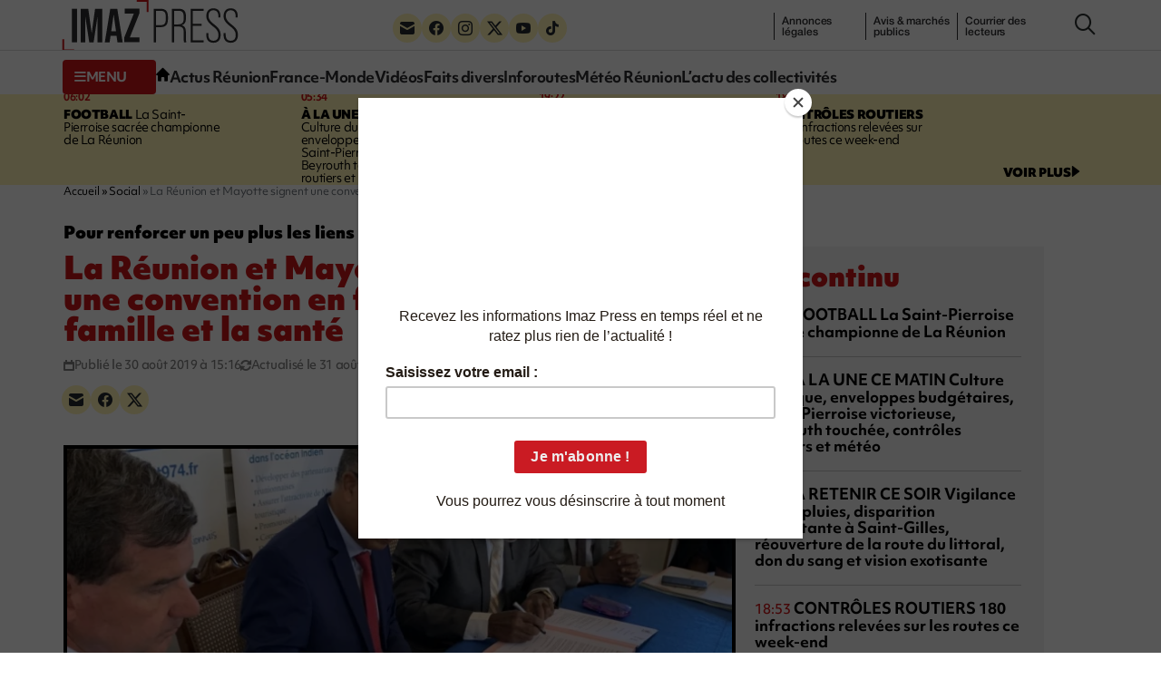

--- FILE ---
content_type: text/html; charset=UTF-8
request_url: https://imazpress.com/social/la-reunion-et-mayotte-signent-une-convention-en-faveur-de-la-famille-et-la-sante
body_size: 10259
content:
<!DOCTYPE html>
<html lang="fr">
<head>
	<meta charset="utf-8" />
	<meta name="viewport" content="width=device-width, initial-scale=1.0">

		<script>
	window.Sddan = {
		"info": {
			"hd_m" : "",
			"hd_s256" : "",
			"uf_postal_code" : "",
			"uf_bday" : "",
			"uf_gender" : "",
		}
	}
	</script>

	<script type="text/javascript" src="https://choices.consentframework.com/js/pa/31443/c/uMdhH/cmp" referrerpolicy="origin" charset="utf-8" async></script>
	
		
    <title>La Réunion et Mayotte signent une convention en faveur de la famille et la santé</title>
<meta name="description" content="[SOCIAL] 🤝 Ce vendredi 31 août 2019, les conseils départementaux de La Réunion et de Mayotte ont officialisé leur désir de rapprochement et de coopération. Cyrille Melchior et Soibahadine Ibrahim Ramadani ont paraphé une convention en faveur de l&#039;action médico-sociale pour les familles et la petite enfance.">
<link rel="canonical" href="https://imazpress.com/social/la-reunion-et-mayotte-signent-une-convention-en-faveur-de-la-famille-et-la-sante">
<meta property="og:title" content="La Réunion et Mayotte signent une convention en faveur de la famille et la santé">
<meta property="og:description" content="Ce vendredi 30 août 2019, les conseils départementaux de La Réunion et de Mayotte ont officialisé leur désir de rapprochement et de coopération. Cyrille Melchior et Soibahadine Ibrahim Ramadani ont paraphé une convention en faveur de l&#039;action médico-sociale pour les familles et la...">
<meta property="og:type" content="article">
<meta property="og:article:published_time" content="2019-08-30T11:16:00.000000Z">
<meta property="og:image" content="https://imazpress.com/thumbs/1200x630/source/0254630001567217884.jpg">

<meta name="twitter:title" content="La Réunion et Mayotte signent une convention en faveur de la famille et la santé">
<meta name="twitter:description" content="Ce vendredi 30 août 2019, les conseils départementaux de La Réunion et de Mayotte ont officialisé leur désir de rapprochement et de coopération. Cyrille Melchior et Soibahadine Ibrahim Ramadani ont paraphé une convention en faveur de l&#039;action médico-sociale pour les familles et la...">
<meta name="twitter:images0" content="https://imazpress.com/thumbs/1600x800/source/0254630001567217884.jpg">
<script type="application/ld+json">{"@context":"https://schema.org","@type":"NewsArticle","name":"La Réunion et Mayotte signent une convention en faveur de la famille et la santé","description":"Ce vendredi 30 août 2019, les conseils départementaux de La Réunion et de Mayotte ont officialisé leur désir de...","url":"https://imazpress.com/social/la-reunion-et-mayotte-signent-une-convention-en-faveur-de-la-famille-et-la-sante","image":{"@type":"ImageObject","url":"https://imazpress.com/medias/source/0254630001567217884.jpg"},"headline":"La Réunion et Mayotte signent une convention en faveur de la famille et la santé","mainEntityOfPage":"https://imazpress.com/social/la-reunion-et-mayotte-signent-une-convention-en-faveur-de-la-famille-et-la-sante","articleSection":"Social","articleBody":"Ce vendredi 30 août 2019, les conseils départementaux de La Réunion et de Mayotte ont officialisé leur désir de rapprochement et de coopération. Cyrille Melchior et Soibahadine Ibrahim Ramadani ont paraphé une convention en faveur de l'action médico-sociale pour les familles et la...","datePublished":"2019-08-30T11:16:00.000000Z","dateModified":"2019-08-31T02:53:00.000000Z","author":{"@type":"Organization","name":"Imaz Press Réunion","url":"https://imazpress.com"},"publisher":{"@type":"Organization","name":"Imaz Press Réunion","logo":"https://imazpress.com/build/assets/favicon-300x300-8f9e95f8.png"}}</script>

	<link rel="preconnect" href="https://cdnjs.cloudflare.com" crossorigin referrerpolicy="no-referrer">
	<link rel="preconnect" href="https://use.typekit.net" crossorigin referrerpolicy="no-referrer">
	<link rel="preconnect" href="https://p.typekit.net" crossorigin referrerpolicy="no-referrer">

	
	<link rel="stylesheet" href="https://use.typekit.net/tau1ide.css" referrerpolicy="no-referrer">

	<script defer src="https://cdnjs.cloudflare.com/ajax/libs/jquery/3.6.3/jquery.min.js" integrity="sha512-STof4xm1wgkfm7heWqFJVn58Hm3EtS31XFaagaa8VMReCXAkQnJZ+jEy8PCC/iT18dFy95WcExNHFTqLyp72eQ==" crossorigin="anonymous" referrerpolicy="no-referrer"></script>
	<script defer src="https://cdnjs.cloudflare.com/ajax/libs/bootstrap/5.2.3/js/bootstrap.min.js" integrity="sha512-1/RvZTcCDEUjY/CypiMz+iqqtaoQfAITmNSJY17Myp4Ms5mdxPS5UV7iOfdZoxcGhzFbOm6sntTKJppjvuhg4g==" crossorigin="anonymous" referrerpolicy="no-referrer"></script>
	<link rel="stylesheet" href="https://cdnjs.cloudflare.com/ajax/libs/photoswipe/5.4.4/photoswipe.min.css" integrity="sha512-LFWtdAXHQuwUGH9cImO9blA3a3GfQNkpF2uRlhaOpSbDevNyK1rmAjs13mtpjvWyi+flP7zYWboqY+8Mkd42xA==" crossorigin="anonymous" referrerpolicy="no-referrer" />
<script src="https://cdnjs.cloudflare.com/ajax/libs/photoswipe/5.4.4/umd/photoswipe.umd.min.js" integrity="sha512-BXwwGU7zCXVgpT2jpXnTbioT9q1Byf7NEXVxovTZPlNvelL2I/4LjOaoiB2a19L+g5za8RbkoJFH4fMPQcjFFw==" crossorigin="anonymous" referrerpolicy="no-referrer"></script>
<script src="https://cdnjs.cloudflare.com/ajax/libs/photoswipe/5.4.4/umd/photoswipe-lightbox.umd.min.js" integrity="sha512-D16CBrIrVF48W0Ou0ca3D65JFo/HaEAjTugBXeWS/JH+1KNu54ZOtHPccxJ7PQ44rTItUT6DSI6xNL+U34SuuQ==" crossorigin="anonymous" referrerpolicy="no-referrer"></script>
<script defer src="https://cdnjs.cloudflare.com/ajax/libs/slick-carousel/1.8.1/slick.min.js" integrity="sha512-XtmMtDEcNz2j7ekrtHvOVR4iwwaD6o/FUJe6+Zq+HgcCsk3kj4uSQQR8weQ2QVj1o0Pk6PwYLohm206ZzNfubg==" crossorigin="anonymous" referrerpolicy="no-referrer"></script>
<link rel="preload" href="https://cdnjs.cloudflare.com/ajax/libs/slick-carousel/1.8.1/slick.min.css" integrity="sha512-yHknP1/AwR+yx26cB1y0cjvQUMvEa2PFzt1c9LlS4pRQ5NOTZFWbhBig+X9G9eYW/8m0/4OXNx8pxJ6z57x0dw==" crossorigin="anonymous" referrerpolicy="no-referrer" />
<link rel="preload" href="https://cdnjs.cloudflare.com/ajax/libs/slick-carousel/1.8.1/slick-theme.min.css" integrity="sha512-17EgCFERpgZKcm0j0fEq1YCJuyAWdz9KUtv1EjVuaOz8pDnh/0nZxmU6BBXwaaxqoi9PQXnRWqlcDB027hgv9A==" crossorigin="anonymous" referrerpolicy="no-referrer" />
<script defer src="https://platform.twitter.com/widgets.js" charset="utf-8" crossorigin="anonymous" referrerpolicy="no-referrer"></script>
	<link rel="preload" as="style" href="https://imazpress.com/build/assets/app-72b5fb65.css" /><link rel="modulepreload" href="https://imazpress.com/build/assets/app-6ba3e5bf.js" /><link rel="stylesheet" href="https://imazpress.com/build/assets/app-72b5fb65.css" /><script type="module" src="https://imazpress.com/build/assets/app-6ba3e5bf.js" defer></script>
	<link rel="icon" href="https://imazpress.com/build/assets/favicon-150x150-ca6c2919.png" sizes="32x32" />
	<link rel="icon" href="https://imazpress.com/build/assets/favicon-300x300-8f9e95f8.png" sizes="192x192" />
	<link rel="apple-touch-icon" href="https://imazpress.com/build/assets/favicon-300x300-8f9e95f8.png" />
	<meta name="msapplication-TileImage" content="https://imazpress.com/build/assets/favicon-300x300-8f9e95f8.png" />

			<link rel="alternate" type="application/rss+xml" href="https://imazpress.com/feed" title="Imaz Press Réunion">
				

	
		<meta name="apple-itunes-app" content="app-id=1642212407">

		<!-- Liste des tags pour le site : imazpress.com -->

	<!-- Page : home -->

	<!-- Script programmatique -->
	<script type="text/javascript" src="https://tagmanager.smartadserver.com/2044/664169/smart.prebid.js" async></script>

	<!-- Script générique -->
	<script type="application/javascript" src="https://ced.sascdn.com/tag/2044/smart.js" async></script>
	<script type="application/javascript">
		var sas = sas || {};
		sas.cmd = sas.cmd || [];
		sas.cmd.push(function() {
			sas.setup({ networkid: 2044, domain: "https://www8.smartadserver.com", async: true });
		});
				sas.cmd.push(function() {
			sas.call("onecall", {
				siteId: 664169,
				pageId: 1989808,
				formats: [
				{ id: 44149, tagId: "WEB_HABILLAGE" }
				,{ id: 44152, tagId: "WEB_INTERSTITIEL" }
				,{ id: 79409, tagId: "WEB_MBAN_ATF0" }
				,{ id: 84652, tagId: "WEB_MBAN_ATF1" }
				,{ id: 106522, tagId: "WEB_MBAN_ATF1A" }
				,{ id: 84653, tagId: "WEB_MBAN_ATF2" }
				,{ id: 122661, tagId: "WEB_MPAVE_ATF_READ" }
				,{ id: 79425, tagId: "WEB_MPAVE_ATF0" }
				,{ id: 105152, tagId: "WEB_MPAVE_ATF0A" }
				,{ id: 84657, tagId: "WEB_MPAVE_ATF1" }
				,{ id: 106521, tagId: "WEB_MPAVE_ATF1A" }
				,{ id: 121165, tagId: "WEB_FOOTER" }
				],
				target: ''
			});
		});
			</script>
			<!-- Google Tag Manager -->
	<script>(function(w,d,s,l,i){w[l]=w[l]||[];w[l].push({'gtm.start':
	new Date().getTime(),event:'gtm.js'});var f=d.getElementsByTagName(s)[0],
	j=d.createElement(s),dl=l!='dataLayer'?'&l='+l:'';j.async=true;j.src=
	'https://www.googletagmanager.com/gtm.js?id='+i+dl;f.parentNode.insertBefore(j,f);
	})(window,document,'script','dataLayer','GTM-TKRLPKQ');</script>
	<!-- End Google Tag Manager -->

		
	<script type="text/javascript"> (function(c,l,a,r,i,t,y){ c[a]=c[a]||function(){(c[a].q=c[a].q||[]).push(arguments)}; t=l.createElement(r);t.async=1;t.src="https://www.clarity.ms/tag/"+i; y=l.getElementsByTagName(r)[0];y.parentNode.insertBefore(t,y); })(window, document, "clarity", "script", "qb7q7wccr7"); </script>
		
	<meta name="csrf-token" content="zu4jrqkNNSmOZSUL0owFgf35rqMQC7PD9vxQjXCd">

		<script id="mcjs">!function(c,h,i,m,p){m=c.createElement(h),p=c.getElementsByTagName(h)[0],m.async=1,m.src=i,p.parentNode.insertBefore(m,p)}(document,"script","https://chimpstatic.com/mcjs-connected/js/users/bed81b600e3e95e0be1675502/e5ca5237468530f5e66dfd443.js");</script>
	
</head>
<body>

	

	<div id="WEB_INTERSTITIEL"></div>
	<script type="application/javascript">
		sas.cmd.push(function() {
			sas.render("WEB_INTERSTITIEL");  
		});
	</script>

	<div class="wrapper">
					<header class="header js-header">
						<div class="container">
				<div class="header__inner">
					<a class="nav-trigger hidden-lg hidden-md" data-bs-toggle="collapse" href="#menuCollapse" role="button" aria-expanded="false" aria-controls="menuCollapse">
						<span></span>
					</a>
		
										<div class="logo">
						<a href="https://imazpress.com">
							<img src="https://imazpress.com/build/assets/logo-81a66e9e.svg" alt="Imaz Press Réunion" width="193" height="55">
						</a>
					</div><!-- /.logo -->
					
		
					<div class="header__menu collapse collapse-xs" id="menuCollapse">
						<div class="socials hidden-xs hidden-sm">
							<ul>
								<li>
									<a href="https://imazpress.com/la-lettre-dinformation-dimazpress-com">
										<i class="icon-envelope"></i>
									</a>
								</li>

								<li>
									<a href="https://www.facebook.com/ipreunion/">
										<i class="icon-facebook"></i>
									</a>
								</li>

								<li>
									<a href="https://www.instagram.com/imazpressreunion/">
										<i class="icon-instagram"></i>
									</a>
								</li>

								<li>
									<a href="https://x.com/ipreunion">
										<i class="icon-twitter-x"></i>
									</a>
								</li>

								<li>
									<a href="https://www.youtube.com/channel/UCZfVorL83NxkuNOks8XhN3w">
										<i class="icon-youtube"></i>
									</a>
								</li>

								<li>
									<a href="https://www.tiktok.com/@imazpressreunion">
										<i class="icon-tiktok"></i>
									</a>
								</li>
							</ul>
						</div><!-- /.socials -->
		
						<ul class="list-links hidden-xs hidden-sm">
							<li>
								<a href="https://imazpress.com/annonces-legales">annonces l&eacute;gales</a>
							</li>
		
							<li>
								<a href="https://imazpress.com/annonces-legales">Annonces légales</a>
							</li>
		
							<li>
								<a href="https://imazpress.com/marches-publics">Avis & marchés publics</a>
							</li>
		
							<li>
								<a href="https://imazpress.com/article/courrier-des-lecteurs">Courrier des lecteurs</a>
							</li>
						</ul><!-- /.list-links -->
		
						<div class="header__nav">
							<div class="header__utils">
								<a class="btn-burger-text collapsed hidden-xs hidden-sm" data-bs-toggle="collapse" href="#headerDropdown" role="button" aria-expanded="false" aria-controls="headerDropdown">
									<span class="collapsed">
										<i class="icon-burger"></i>
		
										<span>menu</span>
									</span>
		
									<span class="expanded">
										<i class="icon-multiplication"></i>

										<span>Fermer</span>
									</span>
								</a>
		
								<div class="header__dropdown collapse" id="headerDropdown">
									<div class="header__accordion">
										<div class="header__accordion-item">
											<a class="header__accordion-trigger h4" data-bs-toggle="collapse" href="#headerAccordion1" role="button" aria-expanded="true" aria-controls="headerAccordion1">
												<span>TOUTE L’ACTUALITÉ</span>
		
												<i class="icon-chevron-down"></i>
											</a>
		
											<div class="header__accordion-content collapse show" id="headerAccordion1">
												<ul class="list-plain yellow-highlight">
													<li>
														<a class="fw-bold" href="https://imazpress.com/actu-en-direct">L’actu en continu</a>
													</li>
		
															
												</ul><!-- /.list-plain -->
		
												<ul class="list-plain">
													<li>
														<a href="https://imazpress.com/article/faits-divers">Faits divers</a>
													</li>

													<li>
														<a href="https://imazpress.com/article/actus-reunion">Actus Réunion</a>
													</li>

													<li>
														<a href="https://imazpress.com/article/france-monde">France-Monde</a>
													</li>

													<li>
														<a href="https://imazpress.com/article/zoom/inforoute">Inforoutes</a>
													</li>

													<li>
														<a href="https://imazpress.com/article/zoom/meteo">Météo Réunion</a>
													</li>

													<li>
														<a href="https://imazpress.com/article/zoom">L’actu des collectivités</a>
													</li>

													<li>
														<a href="https://imazpress.com/article/economie">Économie</a>
													</li>

													<li>
														<a href="https://imazpress.com/article/sports">Sports</a>
													</li>

													<li>
														<a href="https://imazpress.com/article/culture">Culture</a>
													</li>

													<li>
														<a href="https://imazpress.com/article/social">Social</a>
													</li>

													<li>
														<a href="https://imazpress.com/article/zoom/sante">Santé</a>
													</li>

													<li>
														<a href="https://imazpress.com/article/municipales-2026">Municipales 2026</a>
													</li>

													<li>
														<a href="https://imazpress.com/article/mayotte">Mayotte</a>
													</li>

													<li>
														<a href="https://imazpress.com/article/madagascar">Madagascar</a>
													</li>

													<li>
														<a href="https://imazpress.com/article/volcan">Volcan</a>
													</li>

													<li>
														<a href="https://imazpress.com/article/grand-raid">Grand Raid</a>
													</li>

													<li>
														<a href="https://imazpress.com/article/chikungunya">Chikungunya</a>
													</li>

													<li>
														<a href="https://imazpress.com/article/zoom/baleines">Baleines</a>
													</li>
												</ul><!-- /.list-plain -->
											</div><!-- /.header__accordion-content -->
										</div><!-- /.header__accordion-item -->
		
										<div class="header__accordion-item">
											<a class="header__accordion-trigger h4" data-bs-toggle="collapse" href="#headerAccordion2" role="button" aria-expanded="true" aria-controls="headerAccordion2">
												<span>À DÉCOUVRIR</span>
		
												<i class="icon-chevron-down"></i>
											</a>
		
											<div class="header__accordion-content collapse show" id="headerAccordion2">
												<ul class="list-plain">
													<li>
														<a href="https://imazpress.com/notre-selection-video">Vidéos</a>
													</li>
		
													<li>
														<a href="https://imazpress.com/article/selection-de-la-redaction">Sélection de la Rédaction</a>
													</li>
		
													<li>
														<a href="https://imazpress.com/article/courrier-des-lecteurs">Courrier des lecteurs</a>
													</li>
		
													<li>
														<a href="https://imazpress.com/article/les-plus-lus">Les plus lus</a>
													</li>
		
													<li>
														<a href="https://imazpress.com/article/zoom/sa-le-kalou-sa-le-gadyamb">Sa lé kalou, sa lé gadyamb</a>
													</li>
		
													<li>
														<a href="https://imazpress.com/article/zoom/lo-gou-mon-pei">Lo gou mon péi</a>
													</li>
		
													<li>
														<a href="https://imazpress.com/article/zoom/publireportages">Publireportages</a>
													</li>
												</ul><!-- /.list-plain -->
		
												<ul class="list-plain">
													<li>
														<a class="fw-bold" href="https://imazpress.com/annonces-legales">Annonces légales</a>
													</li>
		
													<li>
														<a class="fw-bold" href="https://imazpress.com/marches-publics">Appels d’offre & marché publics</a>
													</li>
												</ul><!-- /.list-plain -->
											</div><!-- /.header__accordion-content -->
										</div><!-- /.header__accordion-item -->
									</div><!-- /.header__accordion -->
		
									<a class="header__box-link" href="/actus-reunion/toute-l-actualite-de-la-reunion-et-du-monde-sur-votre-mobile-grace-a-l-application-imazpress">
										<i class="icon-mobile"></i>
		
										Télécharger l’application mobile
									</a><!-- /.header__box-link -->
		
									<div class="header__box-socials">
										<div class="socials">
											<ul>
												<li>
													<a href="https://imazpress.com/la-lettre-dinformation-dimazpress-com">
														<i class="icon-envelope"></i>
													</a>
												</li>
		
												<li>
													<a href="https://www.facebook.com/ipreunion/">
														<i class="icon-facebook"></i>
													</a>
												</li>
		
												<li>
													<a href="https://www.instagram.com/imazpressreunion/">
														<i class="icon-instagram"></i>
													</a>
												</li>
		
												<li>
													<a href="https://x.com/ipreunion">
														<i class="icon-twitter-x"></i>
													</a>
												</li>
		
												<li>
													<a href="https://www.youtube.com/channel/UCZfVorL83NxkuNOks8XhN3w">
														<i class="icon-youtube"></i>
													</a>
												</li>
		
												<li>
													<a href="https://www.tiktok.com/@imazpressreunion">
														<i class="icon-tiktok"></i>
													</a>
												</li>
											</ul>
										</div><!-- /.socials -->
									</div><!-- /.header__box-socials -->
								</div><!-- /.header__dropdown -->
		
								<a class="hidden-xs hidden-sm" href="https://imazpress.com">
									<i class="icon-home"></i>
								</a>
							</div><!-- /.header__utils -->
		
							<nav class="nav">
								<ul>
									<li>
										<a href="https://imazpress.com/article/actus-reunion">Actus Réunion</a>
									</li>
		
									<li>
										<a href="https://imazpress.com/article/france-monde">France-Monde</a>
									</li>
		
									<li>
										<a href="https://imazpress.com/notre-selection-video">Vidéos</a>
									</li>
		
									<li>
										<a href="https://imazpress.com/article/faits-divers">Faits divers</a>
									</li>
		
									<li>
										<a href="https://imazpress.com/article/zoom/inforoute">Inforoutes</a>
									</li>
		
									<li>
										<a href="https://imazpress.com/article/zoom/meteo">Météo Réunion</a>
									</li>
		
									<li>
										<a href="https://imazpress.com/article/zoom">L’actu des collectivités</a>
									</li>
								</ul>
							</nav><!-- /.nav -->
						</div><!-- /.header__nav -->
					</div><!-- /.header__menu -->
		
					<div class="icons">
						<a href="#" class="search-trigger js-search-trigger" type="button" data-bs-toggle="modal" data-bs-target=" #searchModal">
							<i class="icon-search"></i>
						</a>
					</div><!-- /.icons -->
				</div><!-- /.header__inner -->
			</div><!-- /.container -->
		</header><!-- /.header -->		
		<main class="main">

							<section class="section-bar">
				<div class="container">
					<div class="section__content">
						<div class="timeline">
							<div class="row">
																<div class="col-lg-3 col-md-6">
									<article class="article-timeline">
										<div class="article__time">					
											<time>06:02</time>
																					</div><!-- /.article__time -->
					
																				<p><a href="https://imazpress.com/toute-l-actu/football-la-saint-pierroise-sacree-championne-de-la-reunion"><strong>FOOTBALL</strong> La Saint-Pierroise sacrée championne de La Réunion</a></p>
																			</article><!-- /.article -->
								</div><!-- /.col-md-3 -->
																<div class="col-lg-3 col-md-6">
									<article class="article-timeline">
										<div class="article__time">					
											<time>05:34</time>
																					</div><!-- /.article__time -->
					
																				<p><a href="https://imazpress.com/toute-l-actu/-la-une-de-ce-lundi-1-2-3-4-5-et-meteo-r-f-rencement-2"><strong>À LA UNE CE MATIN</strong> Culture du risque, enveloppes budgétaires, Saint-Pierroise victorieuse, Beyrouth touchée, contrôles routiers et météo</a></p>
																			</article><!-- /.article -->
								</div><!-- /.col-md-3 -->
																<div class="col-lg-3 col-md-6">
									<article class="article-timeline">
										<div class="article__time">					
											<time>19:22</time>
																					</div><!-- /.article__time -->
					
																				<p><a href="https://imazpress.com/toute-l-actu/-retenir-ce-soir-vigilance-fortes-pluies-disparition-inquietante-a-saint-gilles-reouverture-de-la-route-du-littoral-don-du-sang-et-vision-exotisante"><strong>À RETENIR CE SOIR</strong> Vigilance fortes pluies, disparition inquiétante à Saint-Gilles, réouverture de la route du littoral, don du sang et vision exotisante</a></p>
																			</article><!-- /.article -->
								</div><!-- /.col-md-3 -->
																<div class="col-lg-3 col-md-6">
									<article class="article-timeline">
										<div class="article__time">					
											<time>18:53</time>
																					</div><!-- /.article__time -->
					
																				<p><a href="https://imazpress.com/toute-l-actu/controles-routiers-23"><strong>CONTRÔLES ROUTIERS</strong> 180 infractions relevées sur les routes ce week-end</a></p>
																			</article><!-- /.article -->
								</div><!-- /.col-md-3 -->
															</div><!-- /.row -->
						</div><!-- /.timeline -->

						<a href="https://imazpress.com/actu-en-direct">
							<span>voir plus</span>

							<i class="icon-triangle-right"></i>
						</a>
					</div><!-- /.section__content -->
				</div><!-- /.container -->
			</section><!-- /.section-bar -->
									
			
			<section class="section-split section-split--alt">
				<div class="container">
					<div class="section__entry">
							<nav class="breadcrumbs" aria-label="Fil d’ariane" style="--bs-breadcrumb-divider: '&raquo;';">
            <ol class="breadcrumb" itemscope itemtype="https://schema.org/BreadcrumbList" id="breadcrumbs">
                
                    <li class="breadcrumb-item active" itemprop="itemListElement" itemscope itemtype="https://schema.org/ListItem">
                                                <a href="https://imazpress.com" itemprop="item" href="https://example.com/dresses">
                                                    <span itemprop="name">Accueil</span>
                            <meta itemprop="position" content="0" />
                                                </a>
                                            </li>

                
                    <li class="breadcrumb-item active" itemprop="itemListElement" itemscope itemtype="https://schema.org/ListItem">
                                                <a href="https://imazpress.com/article/social" itemprop="item" href="https://example.com/dresses">
                                                    <span itemprop="name">Social</span>
                            <meta itemprop="position" content="1" />
                                                </a>
                                            </li>

                
                    <li class="breadcrumb-item" itemprop="itemListElement" itemscope itemtype="https://schema.org/ListItem">
                                                    <span itemprop="name">La Réunion et Mayotte signent une convention en faveur de la famille et la santé</span>
                            <meta itemprop="position" content="2" />
                                            </li>

                            </ol>
        </nav>

					</div><!-- /.section__entry -->

					<div class="row">
						<div class="col-md-8">
							<div class="section__content">
								<article class="article-large">
									<header class="article__head">
												<p class="h5">Pour renforcer un peu plus les liens entre les deux départements</p>
	
	<h1>La Réunion et Mayotte signent une convention en faveur de la famille et la santé</h1>

	<ul class="list-info">
		<li>
			<i class="icon-calendar"></i>

			<span>Publié le 30 août 2019 à 15:16</span>
		</li>

				<li>
			<i class="icon-refresh"></i>

			<span>Actualisé le 31 août 2019 à 06:53</span>
		</li>
			</ul><!-- /.list-info -->

	<div class="socials">
											<ul>
												<li>
													<a href="#" data-share="email" aria-label="Partager par e-mail">
														<i class="icon-envelope"></i>
													</a>
												</li>

												<li>
													<a href="#" data-share="facebook" aria-label="Partager sur Facebook">
														<i class="icon-facebook"></i>
													</a>
												</li>

												<li>
													<a href="#" data-share="twitter" aria-label="Partager sur X">
														<i class="icon-twitter-x"></i>
													</a>
												</li>
											</ul>
										</div>
									</header><!-- /.article__head -->

									
									<div class="article__images" id="gallery">
																				<figure class="article__image">
											<a href="https://imazpress.com/medias/source/0254630001567217884.jpg" data-pswp-width="800" data-pswp-height="600">
												<picture><source media="(max-width: 480px)" srcset="https://imazpress.com/thumbs/480x316/source/0254630001567217884.jpg.webp"/><source srcset="https://imazpress.com/thumbs/725x477/source/0254630001567217884.jpg.webp, https://imazpress.com/thumbs/800x526/source/0254630001567217884.jpg.webp 2x"/><img width="725" height="477" src="https://imazpress.com/thumbs/725x477/source/0254630001567217884.jpg.webp" alt="convention mayotte "></picture>											</a>
										</figure>
																				
																				<div class="slider-images js-slider-images">
											<div class="slider__slides">			
																								<div class="slider__slide">
													<figure class="article__image">
														<a href="https://imazpress.com/medias/source/0606977001567217884.jpg" data-pswp-width="800" data-pswp-height="533">
															<picture><source srcset="https://imazpress.com/thumbs/156x99/source/0606977001567217884.jpg.webp, https://imazpress.com/thumbs/312x198/source/0606977001567217884.jpg.webp 2x"/><img width="156" height="99" src="https://imazpress.com/thumbs/156x99/source/0606977001567217884.jpg.webp" alt="convention mayotte "></picture>														</a>
													</figure><!-- /.article__image -->
												</div><!-- /.slider__slide -->
																								<div class="slider__slide">
													<figure class="article__image">
														<a href="https://imazpress.com/medias/source/0736427001567164157.jpg" data-pswp-width="800" data-pswp-height="566">
															<picture><source srcset="https://imazpress.com/thumbs/156x99/source/0736427001567164157.jpg.webp, https://imazpress.com/thumbs/312x198/source/0736427001567164157.jpg.webp 2x"/><img width="156" height="99" src="https://imazpress.com/thumbs/156x99/source/0736427001567164157.jpg.webp" alt="convention mayotte "></picture>														</a>
													</figure><!-- /.article__image -->
												</div><!-- /.slider__slide -->
																							</div><!-- /.slider__slides -->

											<button class="slider__nav-btn slider__prev">
												<i class="icon-arrow-left"></i>
											</button><!-- /.slider__prev -->

											<button class="slider__nav-btn slider__next">
												<i class="icon-arrow-right"></i>
											</button><!-- /.slick-next -->
										</div><!-- /.slider-images -->
																			</div><!-- /.article__images -->

									<div class="article__body">
										
	
		<p>
		<strong>Ce vendredi 30 août 2019, les conseils départementaux de La Réunion et de Mayotte ont officialisé leur désir de rapprochement et de coopération. Cyrille Melchior et Soibahadine Ibrahim Ramadani ont paraphé une convention en faveur de l&#039;action médico-sociale pour les familles et la petite enfance. (Photo d&#039;illustration bh/www.ipreunion.com)</strong>
	</p>
		

	<!-- Format : WEB_MPAVE_ATF_READ (inread) -->

	<div id="WEB_MPAVE_ATF_READ"></div>
	<script type="application/javascript">
		sas.cmd.push(function() {
			sas.render("WEB_MPAVE_ATF_READ");  
		});
	</script>

	<p>
" Nous souhaitons profiter de l’expérience de nos amis réunionnais " confie Soibahadine Ibrahim Ramadani, président du conseil départemental de Mayotte avant d’apposer sa signature sur la convention. " Nous ne somme un département que depuis quelques années alors que La Réunion a déjà 73 ans d’histoire, nous travaillons ensemble à réduire le retard que nous avons " complète-t-il.</p>
<p>
C’est dans ce sens que les deux entités étaient réunies à l’hôtel du département. Dans une ambiance détendue et en présence des vice présidents des conseils départementaux de La Réunion et de Mayotte, Daniel Gonthier et Issa Abdou, les deux hommes ont engagé un plan d’action en faveur de la coopération autour des thèmes de la famille, la petite-enfance et la santé sur l’île aux parfums. Cyrille Melchior explique ce qui va être mis en place.</p>
<p>
 </p>
<blockquote class="twitter-tweet">
<p dir="ltr" lang="fr">
"Quand deux collectivités comme Mayotte et La Réunion signent une convention c'est la population qui va bénéficier de ces actions" Cyrille Melchior détaille les raison de la signature de la convention sur l'action sociale <a href="https://twitter.com/hashtag/LaR%C3%A9union?src=hash&ref_src=twsrc%5Etfw">#LaRéunion</a> <a href="https://twitter.com/hashtag/Mayotte?src=hash&ref_src=twsrc%5Etfw">#Mayotte</a> <a href="https://twitter.com/hashtag/convention?src=hash&ref_src=twsrc%5Etfw">#convention</a> <a href="https://twitter.com/hashtag/actionsociale?src=hash&ref_src=twsrc%5Etfw">#actionsociale</a> <a href="https://t.co/1SRTfx3Qkn">pic.twitter.com/1SRTfx3Qkn</a></p>
— Imaz Press Réunion (@ipreunion) <a href="https://twitter.com/ipreunion/status/1167403505667203072?ref_src=twsrc%5Etfw">August 30, 2019</a></blockquote>
<script async src="https://platform.twitter.com/widgets.js" charset="utf-8"></script>
<p>
Si la signature de cette convention marque un peu plus rapprochement entre les deux territoires de l’océan Indien, il était surtout nécessaire pour Mayotte d’agir en faveur de l’enfance et de la santé. En pleine transition démographique le département connaît une croissance de naissances et doit faire face à l’immigration clandestine comme l’explique Soibahadine Ibrahim Ramadani regardez.</p>
<p>
 </p>
<blockquote class="twitter-tweet">
<p dir="ltr" lang="fr">
Le président du conseil départemental de Mayotte explique pourquoi La Réunion et Mayotte ont commencé par signer une convention en faveur des actions médico-sociales <a href="https://twitter.com/hashtag/LaR%C3%A9union?src=hash&ref_src=twsrc%5Etfw">#LaRéunion</a> <a href="https://twitter.com/hashtag/Mayotte?src=hash&ref_src=twsrc%5Etfw">#Mayotte</a> <a href="https://twitter.com/hashtag/convention?src=hash&ref_src=twsrc%5Etfw">#convention</a> <a href="https://twitter.com/hashtag/actionssociales?src=hash&ref_src=twsrc%5Etfw">#actionssociales</a> <a href="https://t.co/QXzriRhGSw">pic.twitter.com/QXzriRhGSw</a></p>
— Imaz Press Réunion (@ipreunion) <a href="https://twitter.com/ipreunion/status/1167411230283317248?ref_src=twsrc%5Etfw">August 30, 2019</a></blockquote>
<script async src="https://platform.twitter.com/widgets.js" charset="utf-8"></script>
<p>
Le texte paraphé aujourd’hui n’est qu’une première étape dans la coopération entre les deux départements. Ils espèrent continuer dans cette voix et sur des domaines plus élargis que la santé, la famille et la petite enfance. C’est en tout cas ce qu’indique le président du conseil départemental de Mayotte.</p>
<p>
 </p>
<blockquote class="twitter-tweet">
<p dir="ltr" lang="fr">
La signature de cette convention est une première étape qui amènera d'autres partenariats sur des thèmes plus élargis comme l'explique le président du conseil départemental de Mayotte <a href="https://twitter.com/hashtag/LaR%C3%A9union?src=hash&ref_src=twsrc%5Etfw">#LaRéunion</a> <a href="https://twitter.com/hashtag/Mayotte?src=hash&ref_src=twsrc%5Etfw">#Mayotte</a> <a href="https://twitter.com/hashtag/convention?src=hash&ref_src=twsrc%5Etfw">#convention</a> <a href="https://twitter.com/hashtag/actionssociales?src=hash&ref_src=twsrc%5Etfw">#actionssociales</a> <a href="https://t.co/8eudruocl7">pic.twitter.com/8eudruocl7</a></p>
— Imaz Press Réunion (@ipreunion) <a href="https://twitter.com/ipreunion/status/1167411924381896704?ref_src=twsrc%5Etfw">August 30, 2019</a></blockquote>
<script async src="https://platform.twitter.com/widgets.js" charset="utf-8"></script>
<p>
Financièrement les deux collectivités seront mises à contribution dans ce plan d’action coopératif " inédit à l’échelle national " insiste Cyrille Melchior assez fier de cette officialisation.</p>
<p><b>bh / www.ipreunion.com / redac@ipreunion.com</b></p>

	
		<p class="article__tags">Actualité de La Réunion, Mayotte, convention, conseil départemental, action sociale, famille, enfance, coopération</p><!-- /.article__tags -->
	

			<div id="comments" class="comments-area">
    <div id="respond" style="width: 0;height: 0;clear: both;margin: 0;padding: 0;"></div>
    <div id="wpdcom" class="wpdiscuz_unauth wpd-default wpd-layout-1 wpd-comments-open">
        <div class="wc_social_plugin_wrapper">
        </div>
        <div class="wpd-form-wrap">
            <div class="wpd-form-head">
                <div class="wpd-auth">
                    <div class="wpd-login">
                    </div>
                </div>
            </div>
            <div class="wpd-form wpd-form-wrapper wpd-main-form-wrapper" id="wpd-main-form-wrapper">
                <form class="wpd_comm_form wpd_main_comm_form" method="post" action="https://imazpress.com/social/la-reunion-et-mayotte-signent-une-convention-en-faveur-de-la-famille-et-la-sante/commentaire">
                    <input type="hidden" name="_token" value="zu4jrqkNNSmOZSUL0owFgf35rqMQC7PD9vxQjXCd">                    <input type="hidden" name="wc_parent">
                    <div class="wpd-field-comment">
                        <div class="wpdiscuz-item wc-field-textarea">
                            <div class="wpdiscuz-textarea-wrap ">
                                <div class="wpd-avatar">
                                    <img alt="guest" src="https://secure.gravatar.com/avatar/?s=56&amp;d=mm&amp;r=g" loading="lazy" srcset="https://secure.gravatar.com/avatar/?s=112&amp;d=mm&amp;r=g 2x" class="avatar avatar-56 photo avatar-default" loading="lazy" decoding="async" width="56" height="56">                                    
                                </div>
                                <div id="wpd-editor-wraper">
                                    <div id="wpd-editor">
                                        <textarea name="wc_comment" placeholder="Laissez un commentaire" name="comment" class="wpd-editor"></textarea>
                                        <div class="invalid-feedback"></div>
                                    </div>
                                </div>
                            </div>
                        </div>
                    </div>
                    <div class="wpd-form-foot" style="display:none;">
                        <div class="wpdiscuz-textarea-foot">
                            <div class="wpdiscuz-button-actions"></div>
                        </div>
                        <div class="wpd-form-row">
                            <div class="wpd-form-col-left" style="width: 43%;">
                                <div class="wpdiscuz-item wc_name-wrapper wpd-has-icon">
                                    <div class="wpd-field-icon"><i class="icon-user"></i></div>
                                    <label for="wc_name" class="wpdlb">Nom*</label>
                                    <input id="wc_name" value="" required="required" aria-required="true" class="wc_name wpd-field" type="text" name="wc_name" placeholder="Nom*" maxlength="50" pattern=".{3,50}" title="">
                                    <div class="invalid-feedback"></div>
                                </div>
                                <div class="wpdiscuz-item wc_email-wrapper wpd-has-icon">
                                    <div class="wpd-field-icon"><i class="icon-at"></i></div>
                                    <label for="wc_email" class="wpdlb">E-mail*</label>
                                    <input id="wc_email" value="" required="required" aria-required="true" class="wc_email wpd-field" type="email" name="wc_email" placeholder="E-mail*">
                                    <div class="invalid-feedback"></div>
                                </div>
                            </div>
                            <div class="wpd-form-col-right">
                                <div class="wpd-field-captcha wpdiscuz-item">
                                    <div class="wpdiscuz-recaptcha" id="wpdiscuz-recaptcha" style="transform: scale(0.85);">
                                        <div style="width: 304px; height: 78px;">
                                            <div class="g-recaptcha" data-sitekey="6LdJHhQgAAAAAEr2KN0HguBHGlX98xl6JZBoT4Mq" data-size="normal" data-theme="light" id="recaptcha-element"></div>
                                        </div>
                                    </div>
                                    <div class="invalid-feedback"></div>
                                    <div class="clearfix"></div>
                                </div>
                                <div class="wc-field-submit">
                                    <input id="wpd-field-submit" class="wc_comm_submit wpd_not_clicked wpd-prim-button" type="submit" name="submit" value="Publier le commentaire">
                                </div>
                            </div>
                            <div class="clearfix"></div>
                        </div>
                    </div>
                </form>
            </div>
        </div>
        <div id="wpd-threads" class="wpd-thread-wrapper">
            <div class="wpd-thread-head">
                <div class="wpd-thread-info">
                    1 Commentaires                   
                </div>
            </div>
            <div class="wpd-thread-list">
                                            <div id="wpd-comm-59758_0" class="comment even thread-even depth-1 wpd-comment wpd_comment_level-1">
                <div class="wpd-comment-wrap wpd-blog-guest">
                    <div class="wpd-comment-left ">
                        <div class="wpd-avatar ">
                            <img alt="jon" src="https://www.gravatar.com/avatar/47b92e9bf5c6772ddf50d19544d3e6c6.jpg?s=64&amp;d=mp&amp;r=g" loading="lazy" srcset="https://www.gravatar.com/avatar/47b92e9bf5c6772ddf50d19544d3e6c6.jpg?s=128&amp;d=mp&amp;r=g 2x" class="avatar avatar-64 photo" loading="lazy" decoding="async" width="64" height="64">
                        </div>
                    </div>
                    <div id="comment-59758" class="wpd-comment-right">
                        <div class="wpd-comment-header">
                            <div class="wpd-comment-author ">
                                jon
                            </div>
                            <div class="wpd-comment-date" title="30 août 2019 à 18:09">
                                <i class="far fa-clock" aria-hidden="true"></i>
                                                                6 ans
                                                            </div>
                                                        <div class="wpd-space"></div>
                        </div>
                        <div class="wpd-comment-text">
                            <p>bonne coopération</p>
                        </div>
                                                <div class="wpd-comment-footer">
                            <div class="wpd-reply-button">
                                <i class="icon-reply"></i>
                                <span>Répondre</span>
                            </div>
                            <div class="wpd-space"></div>
                        </div>
                                                                    </div>
                </div>
            </div>
    
                                        </div>
        </div>
    </div>
</div>										</div><!-- /.article__body -->
								</article><!-- /.article-large -->
							</div><!-- /.section__content -->
						</div><!-- /.col-md-8 -->

						<div class="col-md-4 hidden-xs">
							<aside class="section__aside">
								
<!-- Format : WEB_MPAVE_ATF0 (pavé/grand angle) -->

<div id="WEB_MPAVE_ATF0"></div>
<script type="application/javascript">
    sas.cmd.push(function() {
        sas.render("WEB_MPAVE_ATF0");  
    });
</script>


<div class="widget">
									<div class="widget__head">
										<p class="h2">En continu</p>
									</div><!-- /.widget__head -->

									<div class="widget__content">
										<ul>
																						<li>
												<p>	
													<time>06:02</time>
																										<a href="https://imazpress.com/toute-l-actu/football-la-saint-pierroise-sacree-championne-de-la-reunion"><strong>FOOTBALL</strong> La Saint-Pierroise sacrée championne de La Réunion</a>
																									</p>
											</li>		
																						<li>
												<p>	
													<time>05:34</time>
																										<a href="https://imazpress.com/toute-l-actu/-la-une-de-ce-lundi-1-2-3-4-5-et-meteo-r-f-rencement-2"><strong>À LA UNE CE MATIN</strong> Culture du risque, enveloppes budgétaires, Saint-Pierroise victorieuse, Beyrouth touchée, contrôles routiers et météo</a>
																									</p>
											</li>		
																						<li>
												<p>	
													<time>19:22</time>
																										<a href="https://imazpress.com/toute-l-actu/-retenir-ce-soir-vigilance-fortes-pluies-disparition-inquietante-a-saint-gilles-reouverture-de-la-route-du-littoral-don-du-sang-et-vision-exotisante"><strong>À RETENIR CE SOIR</strong> Vigilance fortes pluies, disparition inquiétante à Saint-Gilles, réouverture de la route du littoral, don du sang et vision exotisante</a>
																									</p>
											</li>		
																						<li>
												<p>	
													<time>18:53</time>
																										<a href="https://imazpress.com/toute-l-actu/controles-routiers-23"><strong>CONTRÔLES ROUTIERS</strong> 180 infractions relevées sur les routes ce week-end</a>
																									</p>
											</li>		
																						<li>
												<p>	
													<time>18:33</time>
																										<a href="https://imazpress.com/toute-l-actu/don-du-sang-le-planning-des-collectes-132"><strong>DON DU SANG</strong> Le planning des collectes</a>
																									</p>
											</li>		
																					</ul>
									</div><!-- /.widget__content -->

									<div class="widget__actions">
										<a class="btn btn-black" href="https://imazpress.com/actu-en-direct">
											<span>Plus d’infos</span>

											<i class="icon-triangle-right"></i>
										</a>
									</div><!-- /.widget__actions -->
								</div><!-- /.widget -->
<div class="widget">
    <a href="/actus-reunion/toute-l-actualite-de-la-reunion-et-du-monde-sur-votre-mobile-grace-a-l-application-imazpress">
        <img loading="lazy" width="300" height="250" src="https://imazpress.com/build/assets/autopromo-app-be9792a5.jpg" alt="Télécharger l’appli">    </a>
</div>

							</aside><!-- /.section__aside -->
						</div><!-- /.col-md-4 -->
					</div><!-- /.row -->
				</div><!-- /.container -->
			</section><!-- /.section-split -->

		</main><!-- /.main -->

					<footer class="footer">
			<div class="container">
				<div class="footer__actions">
					<a href="#" class="btn btn-black btn-pill btn-fit js-to-top">
						<span>Retour en haut</span>
		
						<i class="icon-arrow-up-round"></i>
					</a>
				</div><!-- /.footer__actions -->
		
				<div class="footer__content">
					<div class="footer__box">
						<p class="h4">Toute L’Actualité</p>
		
						<div class="footer__nav">
							<ul class="list-plain yellow-highlight">
								<li>
									<a class="fw-bold" href="https://imazpress.com/actu-en-direct">L’actu en continu</a>
								</li>
		
															</ul><!-- /.list-plain -->
		
							<ul class="list-plain">
								<li>
									<a href="https://imazpress.com/article/faits-divers">Faits divers</a>
								</li>

								<li>
									<a href="https://imazpress.com/article/actus-reunion">Actus Réunion</a>
								</li>

								<li>
									<a href="https://imazpress.com/article/france-monde">France-Monde</a>
								</li>

								<li>
									<a href="https://imazpress.com/article/zoom/inforoute">Inforoutes</a>
								</li>

								<li>
									<a href="https://imazpress.com/article/zoom/meteo">Météo Réunion</a>
								</li>
							</ul><!-- /.list-plain -->
						</div><!-- /.footer__nav -->
					</div><!-- /.footer__box -->
		
					<div class="footer__box">
						<p class="h4">À Découvrir</p>
		
						<div class="footer__nav">
							<ul class="list-plain">
								<li>
									<a href="https://imazpress.com/notre-selection-video">Vidéos</a>
								</li>

								<li>
									<a href="https://imazpress.com/article/selection-de-la-redaction">Sélection de la Rédaction</a>
								</li>

								<li>
									<a href="https://imazpress.com/article/courrier-des-lecteurs">Courrier des lecteurs</a>
								</li>

								<li>
									<a href="https://imazpress.com/article/les-plus-lus">Les plus lus</a>
								</li>

								<li>
									<a href="https://imazpress.com/article/culture">Culture</a>
								</li>

								<li>
									<a href="https://imazpress.com/article/zoom/sa-le-kalou-sa-le-gadyamb">Sa lé kalou, sa lé gadyamb</a>
								</li>

								<li>
									<a href="https://imazpress.com/article/zoom/lo-gou-mon-pei">Lo gou mon péi</a>
								</li>

								<li>
									<a href="https://imazpress.com/article/zoom/publireportages">Publireportages</a>
								</li>

							</ul><!-- /.list-plain -->
						</div><!-- /.footer__nav -->
					</div><!-- /.footer__box -->
		
					<div class="footer__box">
						<p class="h4">L’Actu Des Collectivités</p>
		
						<div class="footer__nav">
							<ul class="list-plain">
																<li>
									<a href="/article/conseil-general">Département</a>
								</li>
																<li>
									<a href="/article/saint-denis-actualite">Saint-Denis</a>
								</li>
																<li>
									<a href="/article/saint-paul">Saint-Paul</a>
								</li>
																<li>
									<a href="/article/ccir-actualite">CCIR</a>
								</li>
																<li>
									<a href="/article/saint-pierre-actualite">Saint-Pierre</a>
								</li>
																<li>
									<a href="/article/conseil-regional-actualite">Région</a>
								</li>
																<li>
									<a href="/article/le-port-actualite">Le Port</a>
								</li>
																<li>
									<a href="/article/le-tampon-actualites">Le Tampon</a>
								</li>
																<li>
									<a href="/article/casud-actualite">Casud</a>
								</li>
																<li>
									<a href="/article/tco-actualite">TO</a>
								</li>
																<li>
									<a href="/article/cinor-actualite">Cinor</a>
								</li>
																<li>
									<a href="/article/civis-actuaoise">Civis</a>
								</li>
																<li>
									<a href="/article/sidelec">Sidélec</a>
								</li>
										
							</ul><!-- /.list-plain -->
						</div><!-- /.footer__nav -->
					</div><!-- /.footer__box -->
		
					<div class="footer__box footer__box--alt">
						<p class="h5">application mobile</p>
		
						<a class="subscribe" href="/actus-reunion/toute-l-actualite-de-la-reunion-et-du-monde-sur-votre-mobile-grace-a-l-application-imazpress">
							<i class="icon-mobile"></i>
		
							<span>Télécharger l’application mobile</span>
						</a>

						<p class="h5">newsletter</p>
				
						<a class="subscribe" href="https://imazpress.com/la-lettre-dinformation-dimazpress-com">
							<i class="icon-envelope-tight">
							</i>
		
							<span>Recevoir les newsletters</span>
						</a><!-- /.subscribe -->

						<p class="h5">SUIVEZ-NOUS SUR LES RÉSEAUX</p>
				
						<div class="socials">
							<ul>	
		
								<li>
									<a href="https://www.facebook.com/ipreunion/">
										<i class="icon-facebook"></i>
									</a>
								</li>

								<li>
									<a href="https://www.instagram.com/imazpressreunion/">
										<i class="icon-instagram"></i>
									</a>
								</li>

								<li>
									<a href="https://x.com/ipreunion">
										<i class="icon-twitter-x"></i>
									</a>
								</li>

								<li>
									<a href="https://www.youtube.com/channel/UCZfVorL83NxkuNOks8XhN3w">
										<i class="icon-youtube"></i>
									</a>
								</li>

								<li>
									<a href="https://www.tiktok.com/@imazpressreunion">
										<i class="icon-tiktok"></i>
									</a>
								</li>

							</ul>
						</div><!-- /.socials -->
					</div><!-- /.footer__box -->
				</div><!-- /.footer__content -->
		
				<div class="footer__body">
					<ul class="list-links">
						<li>
							<a href="https://imazpress.com/annonces-legales">Annonces légales</a>
						</li>
		
						<li>
							<a href="https://imazpress.com/marches-publics">Avis &amp; Marchés publics</a>
						</li>
					</ul><!-- /.list-links -->
		
					<ul class="list-terms">
						<li>
							<a href="https://imazpress.com/a-propos-dimaz-press">A propos d’Imaz Press</a>
						</li>
		
						<li>
							<a href="https://imazpress.com/nous-contacter">Nous contacter</a>
						</li>

						<li>
							<a href="https://imazpress.com/plan-du-site">Plan du site</a>
						</li>
		
						<li>
							<a href="https://imazpress.com/mentions-legales">Mentions légales</a>
						</li>
		
						<li>
							<a href="https://imazpress.com/preferences-cookies">Préférences cookies</a>
						</li>
		
						<li>
							<a href="https://imazpress.com/politique-de-confidentialite">Politique de confidentialité</a>
						</li>
					</ul><!-- /.list-terms -->
				</div><!-- /.footer__body -->
			</div><!-- /.container -->
		</footer><!-- /.footer -->
		
		<div class="modal modal--default" tabindex="-1" id="searchModal">
			<div class="modal-dialog">
				<div class="modal-content">
					<div class="modal-body">
						<div class="search">
							<form action="https://imazpress.com" method="get">
								<label for="s" class="hidden">Search</label>
		
								<input type="search" name="s" id="s" value="" placeholder="Rechercher..." class="search__field">
		
								<button type="submit" class="search__btn">go</button>
							</form>
		
							<a href="#" class="search__close" type="button" data-bs-dismiss="modal" aria-label="Close"></a>
						</div><!-- /.search -->
					</div><!-- /.modal-body -->
				</div><!-- /.modal-content -->
			</div><!-- /.modal-dialog -->
		</div><!-- /.modal -->		
		<!-- Format : WEB_FOOTER -->

		<div id="WEB_FOOTER"></div>
		<script type="application/javascript">
			sas.cmd.push(function() {
				sas.render("WEB_FOOTER");  
			});
		</script>

	</div><!-- /.wrapper -->

</body>
</html>


--- FILE ---
content_type: application/javascript; charset=UTF-8
request_url: https://www8.smartadserver.com/h/nshow?siteid=664169&pgid=1989808&fmtid=79425&tag=WEB_MPAVE_ATF0&tmstp=3778788868&visit=S&acd=1763950510854&opid=0580edb2-2fdb-4a60-bf37-b62d0b61da42&opdt=1763950510854&ckid=6721099429297047305&cappid=6721099429297047305&async=1&systgt=%24qc%3D4787745%3B%24ql%3DHigh%3B%24qpc%3D43201%3B%24qpc%3D43*%3B%24qpc%3D432*%3B%24qpc%3D4320*%3B%24qpc%3D43201*%3B%24qt%3D152_2192_12416t%3B%24dma%3D535%3B%24qo%3D6%3B%24b%3D16999%3B%24o%3D12100%3B%24sw%3D1280%3B%24sh%3D600%3B%24wpc%3D3964%3B%24wpc%3D4239%3B%24wpc%3D4236%3B%24wpc%3D4265%3B%24wpc%3D4586%3B%24wpc%3D2773%3B%24wpc%3D2670%3B%24wpc%3D20130%3B%24wpc%3D22252%3B%24wpc%3D38921%3B%24wpc%3D39091%3B%24wpc%3D39092%3B%24wpc%3D38928%3B%24wpc%3D39132%3B%24wpc%3D18388%3B%24wpc%3D19119%3B%24wpc%3D19121%3B%24wpc%3D19122%3B%24wpc%3D19127%3B%24wpc%3D19128%3B%24wpc%3D19130%3B%24wpc%3D19202%3B%24wpc%3D19205%3B%24wpc%3D20259%3B%24wpc%3D19940%3B%24wpc%3D20068%3B%24wpc%3D20349%3B%24wpc%3D19909%3B%24wpc%3D19919%3B%24wpc%3D19856%3B%24wpc%3D19675%3B%24wpc%3D72282%3B%24wpc%3D19912%3B%24wpc%3D21514%3B%24wpc%3D21471%3B%24wpc%3D9334%3B%24wpc%3D9530%3B%24wpc%3D9081%3B%24wpc%3D9006%3B%24wpc%3D8537%3B%24wpc%3D8994%3B%24wpc%3D9024%3B%24wpc%3D8957%3B%24wpc%3D9029%3B%24wpc%3D9059%3B%24wpc%3D23905%3B%24wpc%3D32140%3B%24wpc%3D32144%3B%24wpc%3D36496%3B%24wpc%3D8036%3B%24wpc%3D8640%3B%24wpc%3D8644%3B%24wpc%3D8260%3B%24wpc%3D8645%3B%24wpc%3D7900%3B%24wpc%3D7983%3B%24wpc%3D7961%3B%24wpc%3D8066%3B%24wpc%3D8129%3B%24wpc%3D8142%3B%24wpc%3D7915%3B%24wpc%3D8270%3B%24wpc%3D8130%3B%24wpc%3D8197%3B%24wpc%3D8258%3B%24wpc%3D8261%3B%24wpc%3D8259%3B%24wpc%3D8646%3B%24wpc%3D8643%3B%24wpc%3D68896%3B%24wpc%3D39989%3B%24wpc%3D39756%3B%24wpc%3D71941%3B%24wpc%3D39733%3B%24wpc%3D39986%3B%24wpc%3D39726%3B%24wpc%3D39618%3B%24wpc%3D44676%3B%24wpc%3D1908%3B%24wpc%3D5179%3B%24wpc%3D68645%3B%24wpc%3D43775%3B%24wpc%3D43776&tgt=%24dt%3D1t%3B%24dma%3D535&pgDomain=https%3A%2F%2Fimazpress.com%2Fsocial%2Fla-reunion-et-mayotte-signent-une-convention-en-faveur-de-la-famille-et-la-sante&noadcbk=sas.noad&dmodel=unknown&dmake=Apple&reqid=7178b6f4-437d-4aa1-be86-835dbce97d9d&reqdt=1763950510861&oppid=0580edb2-2fdb-4a60-bf37-b62d0b61da42&insid=12368015
body_size: 235
content:
sas.noad("WEB_MPAVE_ATF0");